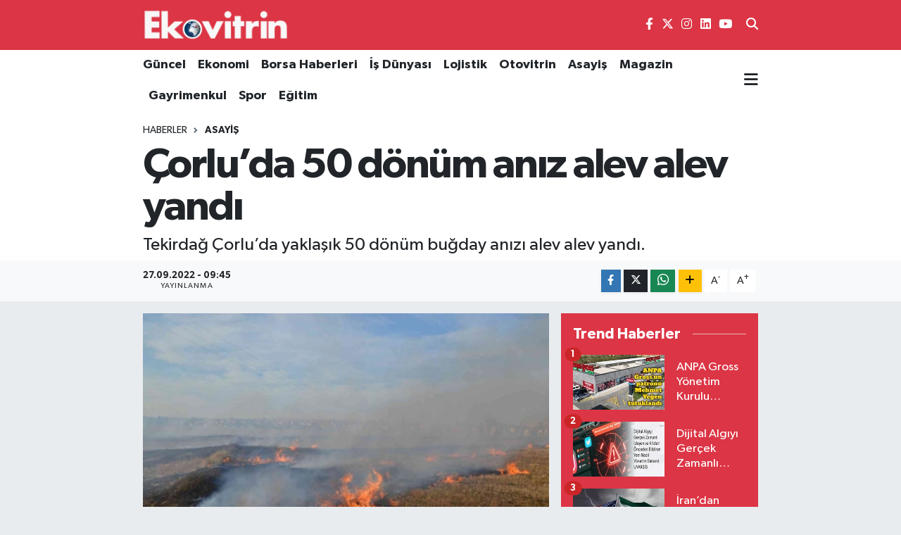

--- FILE ---
content_type: text/html; charset=utf-8
request_url: https://www.google.com/recaptcha/api2/aframe
body_size: -86
content:
<!DOCTYPE HTML><html><head><meta http-equiv="content-type" content="text/html; charset=UTF-8"></head><body><script nonce="VgB3bAb2FF2-N7kT8Td_nQ">/** Anti-fraud and anti-abuse applications only. See google.com/recaptcha */ try{var clients={'sodar':'https://pagead2.googlesyndication.com/pagead/sodar?'};window.addEventListener("message",function(a){try{if(a.source===window.parent){var b=JSON.parse(a.data);var c=clients[b['id']];if(c){var d=document.createElement('img');d.src=c+b['params']+'&rc='+(localStorage.getItem("rc::a")?sessionStorage.getItem("rc::b"):"");window.document.body.appendChild(d);sessionStorage.setItem("rc::e",parseInt(sessionStorage.getItem("rc::e")||0)+1);localStorage.setItem("rc::h",'1769822169772');}}}catch(b){}});window.parent.postMessage("_grecaptcha_ready", "*");}catch(b){}</script></body></html>